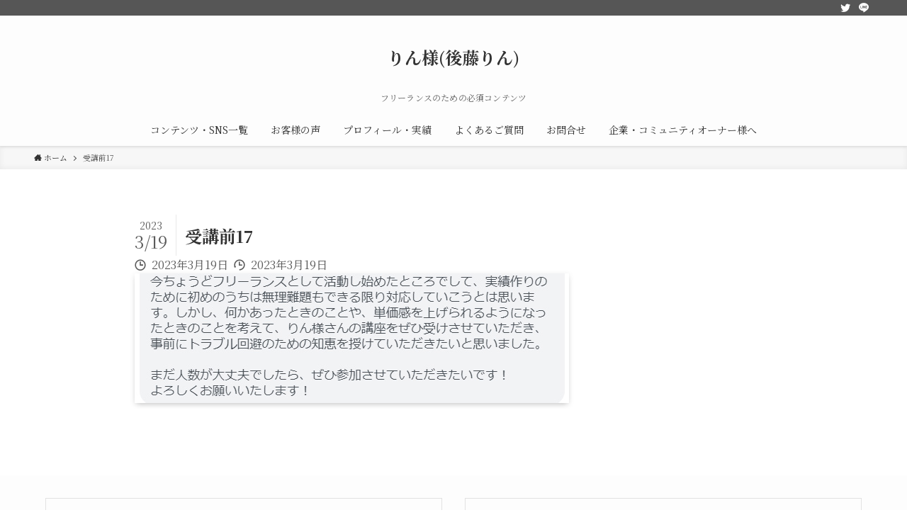

--- FILE ---
content_type: text/html; charset=UTF-8
request_url: https://rinsama.com/keiyakukouza500yen/%E5%8F%97%E8%AC%9B%E5%89%8D17/
body_size: 13883
content:
<!DOCTYPE html>
<html dir="ltr" lang="ja" prefix="og: https://ogp.me/ns#" data-loaded="false" data-scrolled="false" data-spmenu="closed">
<head>
<meta charset="utf-8">
<meta name="format-detection" content="telephone=no">
<meta http-equiv="X-UA-Compatible" content="IE=edge">
<meta name="viewport" content="width=device-width, viewport-fit=cover">
<title>受講前17 | りん様(後藤りん)</title>

		<!-- All in One SEO 4.9.3 - aioseo.com -->
	<meta name="robots" content="max-snippet:-1, max-image-preview:large, max-video-preview:-1" />
	<link rel="canonical" href="https://rinsama.com/keiyakukouza500yen/%e5%8f%97%e8%ac%9b%e5%89%8d17/" />
	<meta name="generator" content="All in One SEO (AIOSEO) 4.9.3" />
		<meta property="og:locale" content="ja_JP" />
		<meta property="og:site_name" content="＃りん様ブログ" />
		<meta property="og:type" content="article" />
		<meta property="og:title" content="受講前17 | りん様(後藤りん)" />
		<meta property="og:url" content="https://rinsama.com/keiyakukouza500yen/%e5%8f%97%e8%ac%9b%e5%89%8d17/" />
		<meta property="og:image" content="https://rinsama.com/wp-content/uploads/2020/09/fav-1.jpg" />
		<meta property="og:image:secure_url" content="https://rinsama.com/wp-content/uploads/2020/09/fav-1.jpg" />
		<meta property="og:image:width" content="500" />
		<meta property="og:image:height" content="500" />
		<meta property="article:published_time" content="2023-03-19T02:11:04+00:00" />
		<meta property="article:modified_time" content="2023-03-19T02:11:04+00:00" />
		<meta name="twitter:card" content="summary" />
		<meta name="twitter:title" content="受講前17 | りん様(後藤りん)" />
		<meta name="twitter:image" content="https://rinsama.com/wp-content/uploads/2020/09/fav-1.jpg" />
		<script type="application/ld+json" class="aioseo-schema">
			{"@context":"https:\/\/schema.org","@graph":[{"@type":"BreadcrumbList","@id":"https:\/\/rinsama.com\/keiyakukouza500yen\/%e5%8f%97%e8%ac%9b%e5%89%8d17\/#breadcrumblist","itemListElement":[{"@type":"ListItem","@id":"https:\/\/rinsama.com#listItem","position":1,"name":"\u30db\u30fc\u30e0","item":"https:\/\/rinsama.com","nextItem":{"@type":"ListItem","@id":"https:\/\/rinsama.com\/keiyakukouza500yen\/%e5%8f%97%e8%ac%9b%e5%89%8d17\/#listItem","name":"\u53d7\u8b1b\u524d17"}},{"@type":"ListItem","@id":"https:\/\/rinsama.com\/keiyakukouza500yen\/%e5%8f%97%e8%ac%9b%e5%89%8d17\/#listItem","position":2,"name":"\u53d7\u8b1b\u524d17","previousItem":{"@type":"ListItem","@id":"https:\/\/rinsama.com#listItem","name":"\u30db\u30fc\u30e0"}}]},{"@type":"ItemPage","@id":"https:\/\/rinsama.com\/keiyakukouza500yen\/%e5%8f%97%e8%ac%9b%e5%89%8d17\/#itempage","url":"https:\/\/rinsama.com\/keiyakukouza500yen\/%e5%8f%97%e8%ac%9b%e5%89%8d17\/","name":"\u53d7\u8b1b\u524d17 | \u308a\u3093\u69d8(\u5f8c\u85e4\u308a\u3093)","inLanguage":"ja","isPartOf":{"@id":"https:\/\/rinsama.com\/#website"},"breadcrumb":{"@id":"https:\/\/rinsama.com\/keiyakukouza500yen\/%e5%8f%97%e8%ac%9b%e5%89%8d17\/#breadcrumblist"},"author":{"@id":"https:\/\/rinsama.com\/author\/rinsamablog\/#author"},"creator":{"@id":"https:\/\/rinsama.com\/author\/rinsamablog\/#author"},"datePublished":"2023-03-19T11:11:04+09:00","dateModified":"2023-03-19T11:11:04+09:00"},{"@type":"Organization","@id":"https:\/\/rinsama.com\/#organization","name":"\u308a\u3093\u69d8(\u5f8c\u85e4\u308a\u3093)","description":"\u30d5\u30ea\u30fc\u30e9\u30f3\u30b9\u306e\u305f\u3081\u306e\u5fc5\u9808\u30b3\u30f3\u30c6\u30f3\u30c4","url":"https:\/\/rinsama.com\/"},{"@type":"Person","@id":"https:\/\/rinsama.com\/author\/rinsamablog\/#author","url":"https:\/\/rinsama.com\/author\/rinsamablog\/","name":"rinsamablog"},{"@type":"WebSite","@id":"https:\/\/rinsama.com\/#website","url":"https:\/\/rinsama.com\/","name":"\u308a\u3093\u69d8\u30d6\u30ed\u30b0","description":"\u30d5\u30ea\u30fc\u30e9\u30f3\u30b9\u306e\u305f\u3081\u306e\u5fc5\u9808\u30b3\u30f3\u30c6\u30f3\u30c4","inLanguage":"ja","publisher":{"@id":"https:\/\/rinsama.com\/#organization"}}]}
		</script>
		<!-- All in One SEO -->

<link rel='dns-prefetch' href='//www.googletagmanager.com' />
<link rel="alternate" type="application/rss+xml" title="りん様(後藤りん) &raquo; フィード" href="https://rinsama.com/feed/" />
<link rel="alternate" type="application/rss+xml" title="りん様(後藤りん) &raquo; コメントフィード" href="https://rinsama.com/comments/feed/" />
<link rel='stylesheet' id='wp-block-library-css'  href='https://rinsama.com/wp-includes/css/dist/block-library/style.min.css?ver=6.0.11' type='text/css' media='all' />
<link rel='stylesheet' id='swell-icons-css'  href='https://rinsama.com/wp-content/themes/swell/build/css/swell-icons.css?ver=2.6.8.3' type='text/css' media='all' />
<link rel='stylesheet' id='main_style-css'  href='https://rinsama.com/wp-content/themes/swell/build/css/main.css?ver=2.6.8.3' type='text/css' media='all' />
<link rel='stylesheet' id='swell_blocks-css'  href='https://rinsama.com/wp-content/themes/swell/build/css/blocks.css?ver=2.6.8.3' type='text/css' media='all' />
<style id='swell_custom-inline-css' type='text/css'>
:root{--swl-fz--content:4vw;--swl-font_family:"Noto Serif JP", "Hiragino Mincho ProN", serif;--swl-font_weight:400;--color_main:#565656;--color_text:#333;--color_link:#1176d4;--color_htag:#565656;--color_bg:#ffffff;--color_gradient1:#0a0a0a;--color_gradient2:#0a0a0a;--color_main_thin:rgba(108, 108, 108, 0.05 );--color_main_dark:rgba(65, 65, 65, 1 );--color_list_check:#565656;--color_list_num:#565656;--color_list_good:#cccccc;--color_list_triangle:#f4e03a;--color_list_bad:#cccccc;--color_faq_q:#d55656;--color_faq_a:#6599b7;--color_icon_good:#777777;--color_icon_good_bg:#f7f7f7;--color_icon_bad:#777777;--color_icon_bad_bg:#f7f7f7;--color_icon_info:#777777;--color_icon_info_bg:#f7f7f7;--color_icon_announce:#777777;--color_icon_announce_bg:#f7f7f7;--color_icon_pen:#777777;--color_icon_pen_bg:#f7f7f7;--color_icon_book:#777777;--color_icon_book_bg:#f7f7f7;--color_icon_point:#b2b2b2;--color_icon_check:#b2b2b2;--color_icon_batsu:#b2b2b2;--color_icon_hatena:#b2b2b2;--color_icon_caution:#b2b2b2;--color_icon_memo:#b2b2b2;--color_deep01:#565656;--color_deep02:#cccccc;--color_deep03:#63a84d;--color_deep04:#f09f4d;--color_pale01:#fff2f0;--color_pale02:#f3f8fd;--color_pale03:#f1f9ee;--color_pale04:#fdf9ee;--color_mark_blue:#a7e5dc;--color_mark_green:#ffbace;--color_mark_yellow:#ccf3ff;--color_mark_orange:#a8e0ff;--border01:solid 1px var(--color_main);--border02:double 4px var(--color_main);--border03:dashed 2px var(--color_border);--border04:solid 4px var(--color_gray);--card_posts_thumb_ratio:56.25%;--list_posts_thumb_ratio:61.8%;--big_posts_thumb_ratio:56.25%;--thumb_posts_thumb_ratio:61.8%;--color_header_bg:#fdfdfd;--color_header_text:#333333;--color_footer_bg:#fdfdfd;--color_footer_text:#333;--container_size:1200px;--article_size:900px;--logo_size_sp:70px;--logo_size_pc:70px;--logo_size_pcfix:0px;}.swl-cell-bg[data-icon="doubleCircle"]{--cell-icon-color:#ffc977}.swl-cell-bg[data-icon="circle"]{--cell-icon-color:#94e29c}.swl-cell-bg[data-icon="triangle"]{--cell-icon-color:#eeda2f}.swl-cell-bg[data-icon="close"]{--cell-icon-color:#ec9191}.swl-cell-bg[data-icon="hatena"]{--cell-icon-color:#93c9da}.swl-cell-bg[data-icon="check"]{--cell-icon-color:#94e29c}.swl-cell-bg[data-icon="line"]{--cell-icon-color:#9b9b9b}.cap_box[data-colset="col1"]{--capbox-color:#a8a8a8;--capbox-color--bg:#f9f9f9}.cap_box[data-colset="col2"]{--capbox-color:#5fb9f5;--capbox-color--bg:#edf5ff}.cap_box[data-colset="col3"]{--capbox-color:#2fcd90;--capbox-color--bg:#eafaf2}.red_{--the-btn-color:#cccccc;--the-btn-color2:#565656;--the-solid-shadow: rgba(153, 153, 153, 1 )}.blue_{--the-btn-color:#338df4;--the-btn-color2:#35eaff;--the-solid-shadow: rgba(38, 106, 183, 1 )}.green_{--the-btn-color:#62d847;--the-btn-color2:#7bf7bd;--the-solid-shadow: rgba(74, 162, 53, 1 )}.is-style-btn_normal,.is-style-btn_shiny{--the-btn-bg: linear-gradient(100deg,var(--the-btn-color) 0%,var(--the-btn-color2) 100%)}.is-style-btn_normal{--the-btn-radius:80px}.is-style-btn_solid{--the-btn-radius:0px}.is-style-btn_shiny{--the-btn-radius:80px}.is-style-btn_line{--the-btn-radius:0px}.post_content blockquote{padding:1.5em 2em 1.5em 3em}.post_content blockquote::before{content:"";display:block;width:5px;height:calc(100% - 3em);top:1.5em;left:1.5em;border-left:solid 1px rgba(180,180,180,.75);border-right:solid 1px rgba(180,180,180,.75);}.mark_blue{background:-webkit-linear-gradient(transparent 64%,var(--color_mark_blue) 0%);background:linear-gradient(transparent 64%,var(--color_mark_blue) 0%)}.mark_green{background:-webkit-linear-gradient(transparent 64%,var(--color_mark_green) 0%);background:linear-gradient(transparent 64%,var(--color_mark_green) 0%)}.mark_yellow{background:-webkit-linear-gradient(transparent 64%,var(--color_mark_yellow) 0%);background:linear-gradient(transparent 64%,var(--color_mark_yellow) 0%)}.mark_orange{background:-webkit-linear-gradient(transparent 64%,var(--color_mark_orange) 0%);background:linear-gradient(transparent 64%,var(--color_mark_orange) 0%)}[class*="is-style-icon_"]{color:#333;border-width:0}[class*="is-style-big_icon_"]{border-width:2px;border-style:solid}[data-col="gray"] .c-balloon__text{background:#f7f7f7;border-color:#ccc}[data-col="gray"] .c-balloon__before{border-right-color:#f7f7f7}[data-col="green"] .c-balloon__text{background:#d1f8c2;border-color:#9ddd93}[data-col="green"] .c-balloon__before{border-right-color:#d1f8c2}[data-col="blue"] .c-balloon__text{background:#e2f6ff;border-color:#93d2f0}[data-col="blue"] .c-balloon__before{border-right-color:#e2f6ff}[data-col="red"] .c-balloon__text{background:#ffebeb;border-color:#f48789}[data-col="red"] .c-balloon__before{border-right-color:#ffebeb}[data-col="yellow"] .c-balloon__text{background:#f9f7d2;border-color:#fbe593}[data-col="yellow"] .c-balloon__before{border-right-color:#f9f7d2}.-type-list2 .p-postList__body::after,.-type-big .p-postList__body::after{content: "READ MORE »";}.c-postThumb__cat{background-color:#565656;color:#fff;background-image: repeating-linear-gradient(-45deg,rgba(255,255,255,.1),rgba(255,255,255,.1) 6px,transparent 6px,transparent 12px)}.post_content h2{border-left:solid 8px var(--color_htag);padding:.75em 1em;background:rgba(86, 86, 86, 0.03 )}.post_content h2::before{position:absolute;display:block;pointer-events:none}.post_content h3{padding:0 .5em .5em}.post_content h3::before{content:"";width:100%;height:2px;background: repeating-linear-gradient(90deg, var(--color_htag) 0%, var(--color_htag) 29.3%, rgba(108, 108, 108, 0.2 ) 29.3%, rgba(108, 108, 108, 0.2 ) 100%)}.post_content h4{padding:0 0 0 16px;border-left:solid 2px var(--color_htag)}.l-header{box-shadow: 0 1px 4px rgba(0,0,0,.12)}.l-header__bar{color:#fff;background:#565656}.c-gnav a::after{background:var(--color_main);width:100%;height:2px;transform:scaleX(0)}.p-spHeadMenu .menu-item.-current{border-bottom-color:var(--color_main)}.c-gnav > li:hover > a::after,.c-gnav > .-current > a::after{transform: scaleX(1)}.c-gnav .sub-menu{color:#333;background:#fff}#pagetop{border-radius:50%}.c-widget__title.-spmenu{padding:.5em .75em;border-radius:var(--swl-radius--2, 0px);background:var(--color_main);color:#fff;}.c-widget__title.-footer{padding:.5em}.c-widget__title.-footer::before{content:"";bottom:0;left:0;width:40%;z-index:1;background:var(--color_main)}.c-widget__title.-footer::after{content:"";bottom:0;left:0;width:100%;background:var(--color_border)}.c-secTitle{border-left:solid 2px var(--color_main);padding:0em .75em}.p-spMenu{color:#333}.p-spMenu__inner::before{background:#fdfdfd;opacity:1}.p-spMenu__overlay{background:#000;opacity:0.6}[class*="page-numbers"]{color:#fff;background-color:#dedede}a{text-decoration: none}.l-topTitleArea.c-filterLayer::before{background-color:#000;opacity:0.2;content:""}.p-toc__list.is-style-index li::before{color:#aaaaaa}@media screen and (min-width: 960px){:root{}}@media screen and (max-width: 959px){:root{}.l-header__logo{margin-right:auto}.l-header__inner{-webkit-box-pack:end;-webkit-justify-content:flex-end;justify-content:flex-end}}@media screen and (min-width: 600px){:root{--swl-fz--content:16px;}}@media screen and (max-width: 599px){:root{}}@media (min-width: 1108px) {.alignwide{left:-100px;width:calc(100% + 200px);}}@media (max-width: 1108px) {.-sidebar-off .swell-block-fullWide__inner.l-container .alignwide{left:0px;width:100%;}}.is-style-btn_normal a,.is-style-btn_shiny a{box-shadow:var(--swl-btn_shadow)}.c-shareBtns__btn,.is-style-balloon>.c-tabList .c-tabList__button,.p-snsCta,[class*=page-numbers]{box-shadow:var(--swl-box_shadow)}.p-articleThumb__img,.p-articleThumb__youtube{box-shadow:var(--swl-img_shadow)}.p-pickupBanners__item .c-bannerLink,.p-postList__thumb{box-shadow:0 2px 8px rgba(0,0,0,.1),0 4px 4px -4px rgba(0,0,0,.1)}.p-postList.-w-ranking li:before{background-image:repeating-linear-gradient(-45deg,hsla(0,0%,100%,.1),hsla(0,0%,100%,.1) 6px,transparent 0,transparent 12px);box-shadow:1px 1px 4px rgba(0,0,0,.2)}.l-header__bar{position:relative;width:100%}.l-header__bar .c-catchphrase{color:inherit;font-size:12px;letter-spacing:var(--swl-letter_spacing,.2px);line-height:14px;margin-right:auto;overflow:hidden;padding:4px 0;white-space:nowrap;width:50%}.l-header__bar .c-iconList .c-iconList__link{margin:0;padding:4px 6px}.l-header__barInner{align-items:center;display:flex;justify-content:flex-end}@media (min-width:960px){.-parallel .l-header__inner{display:flex;flex-wrap:wrap;max-width:100%;padding-left:0;padding-right:0}.-parallel .l-header__logo{text-align:center;width:100%}.-parallel .l-header__logo .c-catchphrase{font-size:12px;line-height:1;margin-top:16px}.-parallel .l-header__gnav{width:100%}.-parallel .l-header__gnav .c-gnav{justify-content:center}.-parallel .l-header__gnav .c-gnav>li>a{padding:16px}.-parallel .c-headLogo.-txt,.-parallel .w-header{justify-content:center}.-parallel .w-header{margin-bottom:8px;margin-top:8px}.-parallel-bottom .l-header__inner{padding-top:8px}.-parallel-bottom .l-header__logo{order:1;padding:16px 0}.-parallel-bottom .w-header{order:2}.-parallel-bottom .l-header__gnav{order:3}.-parallel-top .l-header__inner{padding-bottom:8px}.-parallel-top .l-header__gnav{order:1}.-parallel-top .l-header__logo{order:2;padding:16px 0}.-parallel-top .w-header{order:3}.l-header.-parallel .w-header{width:100%}.l-fixHeader.-parallel .l-fixHeader__gnav{margin-left:auto}}.c-gnav .sub-menu a:before,.c-listMenu a:before{-webkit-font-smoothing:antialiased;-moz-osx-font-smoothing:grayscale;font-family:icomoon!important;font-style:normal;font-variant:normal;font-weight:400;line-height:1;text-transform:none}.c-submenuToggleBtn{display:none}.c-listMenu a{padding:.75em 1em .75em 1.5em;transition:padding .25s}.c-listMenu a:hover{padding-left:1.75em;padding-right:.75em}.c-gnav .sub-menu a:before,.c-listMenu a:before{color:inherit;content:"\e921";display:inline-block;left:2px;position:absolute;top:50%;-webkit-transform:translateY(-50%);transform:translateY(-50%);vertical-align:middle}.c-listMenu .children,.c-listMenu .sub-menu{margin:0}.c-listMenu .children a,.c-listMenu .sub-menu a{font-size:.9em;padding-left:2.5em}.c-listMenu .children a:before,.c-listMenu .sub-menu a:before{left:1em}.c-listMenu .children a:hover,.c-listMenu .sub-menu a:hover{padding-left:2.75em}.c-listMenu .children ul a,.c-listMenu .sub-menu ul a{padding-left:3.25em}.c-listMenu .children ul a:before,.c-listMenu .sub-menu ul a:before{left:1.75em}.c-listMenu .children ul a:hover,.c-listMenu .sub-menu ul a:hover{padding-left:3.5em}.c-gnav li:hover>.sub-menu{opacity:1;visibility:visible}.c-gnav .sub-menu:before{background:inherit;content:"";height:100%;left:0;position:absolute;top:0;width:100%;z-index:0}.c-gnav .sub-menu .sub-menu{left:100%;top:0;z-index:-1}.c-gnav .sub-menu a{padding-left:2em}.c-gnav .sub-menu a:before{left:.5em}.c-gnav .sub-menu a:hover .ttl{left:4px}:root{--color_content_bg:var(--color_bg);}.c-widget__title.-side{padding:.5em}.c-widget__title.-side::before{content:"";bottom:0;left:0;width:40%;z-index:1;background:var(--color_main)}.c-widget__title.-side::after{content:"";bottom:0;left:0;width:100%;background:var(--color_border)}.page.-index-off .w-beforeToc{display:none}@media screen and (min-width: 960px){:root{}}@media screen and (max-width: 959px){:root{}}@media screen and (min-width: 600px){:root{}}@media screen and (max-width: 599px){:root{}}.swell-block-fullWide__inner.l-container{--swl-fw_inner_pad:var(--swl-pad_container,0px)}@media (min-width:960px){.-sidebar-on .l-content .alignfull,.-sidebar-on .l-content .alignwide{left:-16px;width:calc(100% + 32px)}.swell-block-fullWide__inner.l-article{--swl-fw_inner_pad:var(--swl-pad_post_content,0px)}.-sidebar-on .swell-block-fullWide__inner .alignwide{left:0;width:100%}.-sidebar-on .swell-block-fullWide__inner .alignfull{left:calc(0px - var(--swl-fw_inner_pad, 0))!important;margin-left:0!important;margin-right:0!important;width:calc(100% + var(--swl-fw_inner_pad, 0)*2)!important}}.-index-off .p-toc,.swell-toc-placeholder:empty{display:none}.p-toc.-modal{height:100%;margin:0;overflow-y:auto;padding:0}#main_content .p-toc{border-radius:var(--swl-radius--2,0);margin:4em auto;max-width:800px}#sidebar .p-toc{margin-top:-.5em}.p-toc__ttl{display:block;font-size:1.2em;line-height:1;position:relative;text-align:center}.p-toc__ttl:before{content:"\e918";display:inline-block;font-family:icomoon;margin-right:.5em;padding-bottom:2px;vertical-align:middle}#index_modal .p-toc__ttl{margin-bottom:.5em}.p-toc__list li{line-height:1.6}.p-toc__list>li+li{margin-top:.5em}.p-toc__list li li{font-size:.9em}.p-toc__list ol,.p-toc__list ul{padding-left:.5em}.p-toc__list .mininote{display:none}.post_content .p-toc__list{padding-left:0}#sidebar .p-toc__list{margin-bottom:0}#sidebar .p-toc__list ol,#sidebar .p-toc__list ul{padding-left:0}.p-toc__link{color:inherit;font-size:inherit;text-decoration:none}.p-toc__link:hover{opacity:.8}.p-toc.-double{background:var(--color_gray);background:linear-gradient(-45deg,transparent 25%,var(--color_gray) 25%,var(--color_gray) 50%,transparent 50%,transparent 75%,var(--color_gray) 75%,var(--color_gray));background-clip:padding-box;background-size:4px 4px;border-bottom:4px double var(--color_border);border-top:4px double var(--color_border);padding:1.5em 1em 1em}.p-toc.-double .p-toc__ttl{margin-bottom:.75em}@media (min-width:960px){#main_content .p-toc{width:92%}}@media (min-width:600px){.p-toc.-double{padding:2em}}
</style>
<link rel='stylesheet' id='swell-parts/footer-css'  href='https://rinsama.com/wp-content/themes/swell/build/css/modules/parts/footer.css?ver=2.6.8.3' type='text/css' media='all' />
<link rel='stylesheet' id='swell-page/page-css'  href='https://rinsama.com/wp-content/themes/swell/build/css/modules/page/page.css?ver=2.6.8.3' type='text/css' media='all' />
<link rel='stylesheet' id='aioseo/css/src/vue/standalone/blocks/table-of-contents/global.scss-css'  href='https://rinsama.com/wp-content/plugins/all-in-one-seo-pack/dist/Lite/assets/css/table-of-contents/global.e90f6d47.css?ver=4.9.3' type='text/css' media='all' />
<style id='global-styles-inline-css' type='text/css'>
body{--wp--preset--color--black: #000;--wp--preset--color--cyan-bluish-gray: #abb8c3;--wp--preset--color--white: #fff;--wp--preset--color--pale-pink: #f78da7;--wp--preset--color--vivid-red: #cf2e2e;--wp--preset--color--luminous-vivid-orange: #ff6900;--wp--preset--color--luminous-vivid-amber: #fcb900;--wp--preset--color--light-green-cyan: #7bdcb5;--wp--preset--color--vivid-green-cyan: #00d084;--wp--preset--color--pale-cyan-blue: #8ed1fc;--wp--preset--color--vivid-cyan-blue: #0693e3;--wp--preset--color--vivid-purple: #9b51e0;--wp--preset--color--swl-main: var(--color_main);--wp--preset--color--swl-main-thin: var(--color_main_thin);--wp--preset--color--swl-gray: var(--color_gray);--wp--preset--color--swl-deep-01: var(--color_deep01);--wp--preset--color--swl-deep-02: var(--color_deep02);--wp--preset--color--swl-deep-03: var(--color_deep03);--wp--preset--color--swl-deep-04: var(--color_deep04);--wp--preset--color--swl-pale-01: var(--color_pale01);--wp--preset--color--swl-pale-02: var(--color_pale02);--wp--preset--color--swl-pale-03: var(--color_pale03);--wp--preset--color--swl-pale-04: var(--color_pale04);--wp--preset--gradient--vivid-cyan-blue-to-vivid-purple: linear-gradient(135deg,rgba(6,147,227,1) 0%,rgb(155,81,224) 100%);--wp--preset--gradient--light-green-cyan-to-vivid-green-cyan: linear-gradient(135deg,rgb(122,220,180) 0%,rgb(0,208,130) 100%);--wp--preset--gradient--luminous-vivid-amber-to-luminous-vivid-orange: linear-gradient(135deg,rgba(252,185,0,1) 0%,rgba(255,105,0,1) 100%);--wp--preset--gradient--luminous-vivid-orange-to-vivid-red: linear-gradient(135deg,rgba(255,105,0,1) 0%,rgb(207,46,46) 100%);--wp--preset--gradient--very-light-gray-to-cyan-bluish-gray: linear-gradient(135deg,rgb(238,238,238) 0%,rgb(169,184,195) 100%);--wp--preset--gradient--cool-to-warm-spectrum: linear-gradient(135deg,rgb(74,234,220) 0%,rgb(151,120,209) 20%,rgb(207,42,186) 40%,rgb(238,44,130) 60%,rgb(251,105,98) 80%,rgb(254,248,76) 100%);--wp--preset--gradient--blush-light-purple: linear-gradient(135deg,rgb(255,206,236) 0%,rgb(152,150,240) 100%);--wp--preset--gradient--blush-bordeaux: linear-gradient(135deg,rgb(254,205,165) 0%,rgb(254,45,45) 50%,rgb(107,0,62) 100%);--wp--preset--gradient--luminous-dusk: linear-gradient(135deg,rgb(255,203,112) 0%,rgb(199,81,192) 50%,rgb(65,88,208) 100%);--wp--preset--gradient--pale-ocean: linear-gradient(135deg,rgb(255,245,203) 0%,rgb(182,227,212) 50%,rgb(51,167,181) 100%);--wp--preset--gradient--electric-grass: linear-gradient(135deg,rgb(202,248,128) 0%,rgb(113,206,126) 100%);--wp--preset--gradient--midnight: linear-gradient(135deg,rgb(2,3,129) 0%,rgb(40,116,252) 100%);--wp--preset--duotone--dark-grayscale: url('#wp-duotone-dark-grayscale');--wp--preset--duotone--grayscale: url('#wp-duotone-grayscale');--wp--preset--duotone--purple-yellow: url('#wp-duotone-purple-yellow');--wp--preset--duotone--blue-red: url('#wp-duotone-blue-red');--wp--preset--duotone--midnight: url('#wp-duotone-midnight');--wp--preset--duotone--magenta-yellow: url('#wp-duotone-magenta-yellow');--wp--preset--duotone--purple-green: url('#wp-duotone-purple-green');--wp--preset--duotone--blue-orange: url('#wp-duotone-blue-orange');--wp--preset--font-size--small: 0.9em;--wp--preset--font-size--medium: 1.1em;--wp--preset--font-size--large: 1.25em;--wp--preset--font-size--x-large: 42px;--wp--preset--font-size--xs: 0.75em;--wp--preset--font-size--huge: 1.6em;}.has-black-color{color: var(--wp--preset--color--black) !important;}.has-cyan-bluish-gray-color{color: var(--wp--preset--color--cyan-bluish-gray) !important;}.has-white-color{color: var(--wp--preset--color--white) !important;}.has-pale-pink-color{color: var(--wp--preset--color--pale-pink) !important;}.has-vivid-red-color{color: var(--wp--preset--color--vivid-red) !important;}.has-luminous-vivid-orange-color{color: var(--wp--preset--color--luminous-vivid-orange) !important;}.has-luminous-vivid-amber-color{color: var(--wp--preset--color--luminous-vivid-amber) !important;}.has-light-green-cyan-color{color: var(--wp--preset--color--light-green-cyan) !important;}.has-vivid-green-cyan-color{color: var(--wp--preset--color--vivid-green-cyan) !important;}.has-pale-cyan-blue-color{color: var(--wp--preset--color--pale-cyan-blue) !important;}.has-vivid-cyan-blue-color{color: var(--wp--preset--color--vivid-cyan-blue) !important;}.has-vivid-purple-color{color: var(--wp--preset--color--vivid-purple) !important;}.has-black-background-color{background-color: var(--wp--preset--color--black) !important;}.has-cyan-bluish-gray-background-color{background-color: var(--wp--preset--color--cyan-bluish-gray) !important;}.has-white-background-color{background-color: var(--wp--preset--color--white) !important;}.has-pale-pink-background-color{background-color: var(--wp--preset--color--pale-pink) !important;}.has-vivid-red-background-color{background-color: var(--wp--preset--color--vivid-red) !important;}.has-luminous-vivid-orange-background-color{background-color: var(--wp--preset--color--luminous-vivid-orange) !important;}.has-luminous-vivid-amber-background-color{background-color: var(--wp--preset--color--luminous-vivid-amber) !important;}.has-light-green-cyan-background-color{background-color: var(--wp--preset--color--light-green-cyan) !important;}.has-vivid-green-cyan-background-color{background-color: var(--wp--preset--color--vivid-green-cyan) !important;}.has-pale-cyan-blue-background-color{background-color: var(--wp--preset--color--pale-cyan-blue) !important;}.has-vivid-cyan-blue-background-color{background-color: var(--wp--preset--color--vivid-cyan-blue) !important;}.has-vivid-purple-background-color{background-color: var(--wp--preset--color--vivid-purple) !important;}.has-black-border-color{border-color: var(--wp--preset--color--black) !important;}.has-cyan-bluish-gray-border-color{border-color: var(--wp--preset--color--cyan-bluish-gray) !important;}.has-white-border-color{border-color: var(--wp--preset--color--white) !important;}.has-pale-pink-border-color{border-color: var(--wp--preset--color--pale-pink) !important;}.has-vivid-red-border-color{border-color: var(--wp--preset--color--vivid-red) !important;}.has-luminous-vivid-orange-border-color{border-color: var(--wp--preset--color--luminous-vivid-orange) !important;}.has-luminous-vivid-amber-border-color{border-color: var(--wp--preset--color--luminous-vivid-amber) !important;}.has-light-green-cyan-border-color{border-color: var(--wp--preset--color--light-green-cyan) !important;}.has-vivid-green-cyan-border-color{border-color: var(--wp--preset--color--vivid-green-cyan) !important;}.has-pale-cyan-blue-border-color{border-color: var(--wp--preset--color--pale-cyan-blue) !important;}.has-vivid-cyan-blue-border-color{border-color: var(--wp--preset--color--vivid-cyan-blue) !important;}.has-vivid-purple-border-color{border-color: var(--wp--preset--color--vivid-purple) !important;}.has-vivid-cyan-blue-to-vivid-purple-gradient-background{background: var(--wp--preset--gradient--vivid-cyan-blue-to-vivid-purple) !important;}.has-light-green-cyan-to-vivid-green-cyan-gradient-background{background: var(--wp--preset--gradient--light-green-cyan-to-vivid-green-cyan) !important;}.has-luminous-vivid-amber-to-luminous-vivid-orange-gradient-background{background: var(--wp--preset--gradient--luminous-vivid-amber-to-luminous-vivid-orange) !important;}.has-luminous-vivid-orange-to-vivid-red-gradient-background{background: var(--wp--preset--gradient--luminous-vivid-orange-to-vivid-red) !important;}.has-very-light-gray-to-cyan-bluish-gray-gradient-background{background: var(--wp--preset--gradient--very-light-gray-to-cyan-bluish-gray) !important;}.has-cool-to-warm-spectrum-gradient-background{background: var(--wp--preset--gradient--cool-to-warm-spectrum) !important;}.has-blush-light-purple-gradient-background{background: var(--wp--preset--gradient--blush-light-purple) !important;}.has-blush-bordeaux-gradient-background{background: var(--wp--preset--gradient--blush-bordeaux) !important;}.has-luminous-dusk-gradient-background{background: var(--wp--preset--gradient--luminous-dusk) !important;}.has-pale-ocean-gradient-background{background: var(--wp--preset--gradient--pale-ocean) !important;}.has-electric-grass-gradient-background{background: var(--wp--preset--gradient--electric-grass) !important;}.has-midnight-gradient-background{background: var(--wp--preset--gradient--midnight) !important;}.has-small-font-size{font-size: var(--wp--preset--font-size--small) !important;}.has-medium-font-size{font-size: var(--wp--preset--font-size--medium) !important;}.has-large-font-size{font-size: var(--wp--preset--font-size--large) !important;}.has-x-large-font-size{font-size: var(--wp--preset--font-size--x-large) !important;}
</style>
<link rel='stylesheet' id='stripe-handler-ng-style-css'  href='https://rinsama.com/wp-content/plugins/stripe-payments/public/assets/css/public.css?ver=2.0.63' type='text/css' media='all' />
<link rel='stylesheet' id='snow-monkey-editor-css'  href='https://rinsama.com/wp-content/plugins/snow-monkey-editor/dist/css/app.css?ver=1654847789' type='text/css' media='all' />

<link href="https://fonts.googleapis.com/css?family=Noto+Serif+JP:400,700&#038;display=swap" rel="stylesheet">
<noscript><link href="https://rinsama.com/wp-content/themes/swell/build/css/noscript.css" rel="stylesheet"></noscript>
<link rel="https://api.w.org/" href="https://rinsama.com/wp-json/" /><link rel="alternate" type="application/json" href="https://rinsama.com/wp-json/wp/v2/media/14278" /><link rel='shortlink' href='https://rinsama.com/?p=14278' />
<meta name="generator" content="Site Kit by Google 1.170.0" /><style type="text/css">.broken_link, a.broken_link {
	text-decoration: line-through;
}</style><link rel="icon" href="https://rinsama.com/wp-content/uploads/2020/09/cropped-fav-1-32x32.jpg" sizes="32x32" />
<link rel="icon" href="https://rinsama.com/wp-content/uploads/2020/09/cropped-fav-1-192x192.jpg" sizes="192x192" />
<link rel="apple-touch-icon" href="https://rinsama.com/wp-content/uploads/2020/09/cropped-fav-1-180x180.jpg" />
<meta name="msapplication-TileImage" content="https://rinsama.com/wp-content/uploads/2020/09/cropped-fav-1-270x270.jpg" />
		<style type="text/css" id="wp-custom-css">
			
		</style>
		
<link rel="stylesheet" href="https://rinsama.com/wp-content/themes/swell/build/css/print.css" media="print" >
	
	
	
	
<!-- LINE Tag Base Code -->
<!-- Do Not Modify -->
<script>
(function(g,d,o){
  g._ltq=g._ltq||[];g._lt=g._lt||function(){g._ltq.push(arguments)};
  var h=location.protocol==='https:'?'https://d.line-scdn.net':'http://d.line-cdn.net';
  var s=d.createElement('script');s.async=1;
  s.src=o||h+'/n/line_tag/public/release/v1/lt.js';
  var t=d.getElementsByTagName('script')[0];t.parentNode.insertBefore(s,t);
    })(window, document);
_lt('init', {
  customerType: 'lap',
  tagId: '7d491774-5de0-4ae5-9a0c-9df58b6a3a39'
});
_lt('send', 'pv', ['7d491774-5de0-4ae5-9a0c-9df58b6a3a39']);
</script>
<noscript>
  <img height="1" width="1" style="display:none"
       src="https://tr.line.me/tag.gif?c_t=lap&t_id=7d491774-5de0-4ae5-9a0c-9df58b6a3a39&e=pv&noscript=1" />
</noscript>
<!-- End LINE Tag Base Code -->

	
	
	
	<script>
_lt('send', 'cv', {
  type: 'Conversion'
},['7d491774-5de0-4ae5-9a0c-9df58b6a3a39']);
</script>

	
	
	
	<script async src="https://pagead2.googlesyndication.com/pagead/js/adsbygoogle.js?client=ca-pub-3042634415085285"
     crossorigin="anonymous"></script>
	
	
	
	
<!-- Google tag (gtag.js) -->
<script async src="https://www.googletagmanager.com/gtag/js?id=G-3XP91FMJEM"></script>
<script>
  window.dataLayer = window.dataLayer || [];
  function gtag(){dataLayer.push(arguments);}
  gtag('js', new Date());

  gtag('config', 'G-3XP91FMJEM');
</script>
	
	
	
	
	<!-- LINE Tag Base Code -->
<!-- Do Not Modify -->
<script>
(function(g,d,o){
  g._ltq=g._ltq||[];g._lt=g._lt||function(){g._ltq.push(arguments)};
  var h=location.protocol==='https:'?'https://d.line-scdn.net':'http://d.line-cdn.net';
  var s=d.createElement('script');s.async=1;
  s.src=o||h+'/n/line_tag/public/release/v1/lt.js';
  var t=d.getElementsByTagName('script')[0];t.parentNode.insertBefore(s,t);
    })(window, document);
_lt('init', {
  customerType: 'lap',
  tagId: 'c264adf4-3a2e-4ddf-adf2-17a7f482400b'
});
_lt('send', 'pv', ['c264adf4-3a2e-4ddf-adf2-17a7f482400b']);
</script>
<noscript>
  <img height="1" width="1" style="display:none"
       src="https://tr.line.me/tag.gif?c_t=lap&t_id=c264adf4-3a2e-4ddf-adf2-17a7f482400b&e=pv&noscript=1" />
</noscript>
<!-- End LINE Tag Base Code -->
<script>
_lt('send', 'cv', {
  type: 'Conversion'
},['c264adf4-3a2e-4ddf-adf2-17a7f482400b']);
</script>

	
	
	
	
</head>
<body>
<svg xmlns="http://www.w3.org/2000/svg" viewBox="0 0 0 0" width="0" height="0" focusable="false" role="none" style="visibility: hidden; position: absolute; left: -9999px; overflow: hidden;" ><defs><filter id="wp-duotone-dark-grayscale"><feColorMatrix color-interpolation-filters="sRGB" type="matrix" values=" .299 .587 .114 0 0 .299 .587 .114 0 0 .299 .587 .114 0 0 .299 .587 .114 0 0 " /><feComponentTransfer color-interpolation-filters="sRGB" ><feFuncR type="table" tableValues="0 0.49803921568627" /><feFuncG type="table" tableValues="0 0.49803921568627" /><feFuncB type="table" tableValues="0 0.49803921568627" /><feFuncA type="table" tableValues="1 1" /></feComponentTransfer><feComposite in2="SourceGraphic" operator="in" /></filter></defs></svg><svg xmlns="http://www.w3.org/2000/svg" viewBox="0 0 0 0" width="0" height="0" focusable="false" role="none" style="visibility: hidden; position: absolute; left: -9999px; overflow: hidden;" ><defs><filter id="wp-duotone-grayscale"><feColorMatrix color-interpolation-filters="sRGB" type="matrix" values=" .299 .587 .114 0 0 .299 .587 .114 0 0 .299 .587 .114 0 0 .299 .587 .114 0 0 " /><feComponentTransfer color-interpolation-filters="sRGB" ><feFuncR type="table" tableValues="0 1" /><feFuncG type="table" tableValues="0 1" /><feFuncB type="table" tableValues="0 1" /><feFuncA type="table" tableValues="1 1" /></feComponentTransfer><feComposite in2="SourceGraphic" operator="in" /></filter></defs></svg><svg xmlns="http://www.w3.org/2000/svg" viewBox="0 0 0 0" width="0" height="0" focusable="false" role="none" style="visibility: hidden; position: absolute; left: -9999px; overflow: hidden;" ><defs><filter id="wp-duotone-purple-yellow"><feColorMatrix color-interpolation-filters="sRGB" type="matrix" values=" .299 .587 .114 0 0 .299 .587 .114 0 0 .299 .587 .114 0 0 .299 .587 .114 0 0 " /><feComponentTransfer color-interpolation-filters="sRGB" ><feFuncR type="table" tableValues="0.54901960784314 0.98823529411765" /><feFuncG type="table" tableValues="0 1" /><feFuncB type="table" tableValues="0.71764705882353 0.25490196078431" /><feFuncA type="table" tableValues="1 1" /></feComponentTransfer><feComposite in2="SourceGraphic" operator="in" /></filter></defs></svg><svg xmlns="http://www.w3.org/2000/svg" viewBox="0 0 0 0" width="0" height="0" focusable="false" role="none" style="visibility: hidden; position: absolute; left: -9999px; overflow: hidden;" ><defs><filter id="wp-duotone-blue-red"><feColorMatrix color-interpolation-filters="sRGB" type="matrix" values=" .299 .587 .114 0 0 .299 .587 .114 0 0 .299 .587 .114 0 0 .299 .587 .114 0 0 " /><feComponentTransfer color-interpolation-filters="sRGB" ><feFuncR type="table" tableValues="0 1" /><feFuncG type="table" tableValues="0 0.27843137254902" /><feFuncB type="table" tableValues="0.5921568627451 0.27843137254902" /><feFuncA type="table" tableValues="1 1" /></feComponentTransfer><feComposite in2="SourceGraphic" operator="in" /></filter></defs></svg><svg xmlns="http://www.w3.org/2000/svg" viewBox="0 0 0 0" width="0" height="0" focusable="false" role="none" style="visibility: hidden; position: absolute; left: -9999px; overflow: hidden;" ><defs><filter id="wp-duotone-midnight"><feColorMatrix color-interpolation-filters="sRGB" type="matrix" values=" .299 .587 .114 0 0 .299 .587 .114 0 0 .299 .587 .114 0 0 .299 .587 .114 0 0 " /><feComponentTransfer color-interpolation-filters="sRGB" ><feFuncR type="table" tableValues="0 0" /><feFuncG type="table" tableValues="0 0.64705882352941" /><feFuncB type="table" tableValues="0 1" /><feFuncA type="table" tableValues="1 1" /></feComponentTransfer><feComposite in2="SourceGraphic" operator="in" /></filter></defs></svg><svg xmlns="http://www.w3.org/2000/svg" viewBox="0 0 0 0" width="0" height="0" focusable="false" role="none" style="visibility: hidden; position: absolute; left: -9999px; overflow: hidden;" ><defs><filter id="wp-duotone-magenta-yellow"><feColorMatrix color-interpolation-filters="sRGB" type="matrix" values=" .299 .587 .114 0 0 .299 .587 .114 0 0 .299 .587 .114 0 0 .299 .587 .114 0 0 " /><feComponentTransfer color-interpolation-filters="sRGB" ><feFuncR type="table" tableValues="0.78039215686275 1" /><feFuncG type="table" tableValues="0 0.94901960784314" /><feFuncB type="table" tableValues="0.35294117647059 0.47058823529412" /><feFuncA type="table" tableValues="1 1" /></feComponentTransfer><feComposite in2="SourceGraphic" operator="in" /></filter></defs></svg><svg xmlns="http://www.w3.org/2000/svg" viewBox="0 0 0 0" width="0" height="0" focusable="false" role="none" style="visibility: hidden; position: absolute; left: -9999px; overflow: hidden;" ><defs><filter id="wp-duotone-purple-green"><feColorMatrix color-interpolation-filters="sRGB" type="matrix" values=" .299 .587 .114 0 0 .299 .587 .114 0 0 .299 .587 .114 0 0 .299 .587 .114 0 0 " /><feComponentTransfer color-interpolation-filters="sRGB" ><feFuncR type="table" tableValues="0.65098039215686 0.40392156862745" /><feFuncG type="table" tableValues="0 1" /><feFuncB type="table" tableValues="0.44705882352941 0.4" /><feFuncA type="table" tableValues="1 1" /></feComponentTransfer><feComposite in2="SourceGraphic" operator="in" /></filter></defs></svg><svg xmlns="http://www.w3.org/2000/svg" viewBox="0 0 0 0" width="0" height="0" focusable="false" role="none" style="visibility: hidden; position: absolute; left: -9999px; overflow: hidden;" ><defs><filter id="wp-duotone-blue-orange"><feColorMatrix color-interpolation-filters="sRGB" type="matrix" values=" .299 .587 .114 0 0 .299 .587 .114 0 0 .299 .587 .114 0 0 .299 .587 .114 0 0 " /><feComponentTransfer color-interpolation-filters="sRGB" ><feFuncR type="table" tableValues="0.098039215686275 1" /><feFuncG type="table" tableValues="0 0.66274509803922" /><feFuncB type="table" tableValues="0.84705882352941 0.41960784313725" /><feFuncA type="table" tableValues="1 1" /></feComponentTransfer><feComposite in2="SourceGraphic" operator="in" /></filter></defs></svg><div id="body_wrap" class="attachment attachment-template-default attachmentid-14278 attachment-jpeg -body-solid -sidebar-off -frame-off id_14278" >
<div id="sp_menu" class="p-spMenu -right">
	<div class="p-spMenu__inner">
		<div class="p-spMenu__closeBtn">
			<button class="c-iconBtn -menuBtn c-plainBtn" data-onclick="toggleMenu" aria-label="メニューを閉じる">
				<i class="c-iconBtn__icon icon-close-thin"></i>
			</button>
		</div>
		<div class="p-spMenu__body">
			<div class="c-widget__title -spmenu">
							</div>
			<div class="p-spMenu__nav">
				<ul class="c-spnav c-listMenu"><li class="menu-item menu-item-type-post_type menu-item-object-page menu-item-has-children menu-item-4906"><a href="https://rinsama.com/all/">コンテンツ・SNS一覧</a>
<ul class="sub-menu">
	<li class="menu-item menu-item-type-post_type menu-item-object-post menu-item-4911"><a href="https://rinsama.com/note1/">フリーランスのための契約書</a></li>
	<li class="menu-item menu-item-type-post_type menu-item-object-post menu-item-4909"><a href="https://rinsama.com/note4/">営業しない集客</a></li>
	<li class="menu-item menu-item-type-post_type menu-item-object-post menu-item-6581"><a href="https://rinsama.com/note5/">無断転載に負けるな</a></li>
	<li class="menu-item menu-item-type-post_type menu-item-object-post menu-item-4910"><a href="https://rinsama.com/note2/">陰キャのTwitterマネタイズ・運用法</a></li>
</ul>
</li>
<li class="menu-item menu-item-type-post_type menu-item-object-post menu-item-4908"><a href="https://rinsama.com/review/">お客様の声</a></li>
<li class="menu-item menu-item-type-post_type menu-item-object-page menu-item-5080"><a href="https://rinsama.com/profile/">プロフィール・実績</a></li>
<li class="menu-item menu-item-type-post_type menu-item-object-page menu-item-8096"><a href="https://rinsama.com/faq/">よくあるご質問</a></li>
<li class="menu-item menu-item-type-post_type menu-item-object-page menu-item-4905"><a href="https://rinsama.com/contact/">お問合せ</a></li>
<li class="menu-item menu-item-type-post_type menu-item-object-page menu-item-11048"><a href="https://rinsama.com/contact2/">企業・コミュニティオーナー様へ</a></li>
</ul>			</div>
					</div>
	</div>
	<div class="p-spMenu__overlay c-overlay" data-onclick="toggleMenu"></div>
</div>
<header id="header" class="l-header -parallel -parallel-bottom" data-spfix="0">
	<div class="l-header__bar pc_">
	<div class="l-header__barInner l-container">
		<ul class="c-iconList">
						<li class="c-iconList__item -twitter">
						<a href="https://twitter.com/rindesign_2017" target="_blank" rel="noopener" class="c-iconList__link u-fz-14 hov-flash" aria-label="twitter">
							<i class="c-iconList__icon icon-twitter" role="presentation"></i>
						</a>
					</li>
									<li class="c-iconList__item -line">
						<a href="https://lin.ee/8lZrUtm" target="_blank" rel="noopener" class="c-iconList__link u-fz-14 hov-flash" aria-label="line">
							<i class="c-iconList__icon icon-line" role="presentation"></i>
						</a>
					</li>
				</ul>
	</div>
</div>
	<div class="l-header__inner l-container">
		<div class="l-header__logo">
			<div class="c-headLogo -txt"><a href="https://rinsama.com/" title="りん様(後藤りん)" class="c-headLogo__link" rel="home">りん様(後藤りん)</a></div>							<div class="c-catchphrase u-thin">フリーランスのための必須コンテンツ</div>
					</div>
		<nav id="gnav" class="l-header__gnav c-gnavWrap">
					<ul class="c-gnav">
			<li class="menu-item menu-item-type-post_type menu-item-object-page menu-item-has-children menu-item-4906"><a href="https://rinsama.com/all/"><span class="ttl">コンテンツ・SNS一覧</span></a>
<ul class="sub-menu">
	<li class="menu-item menu-item-type-post_type menu-item-object-post menu-item-4911"><a href="https://rinsama.com/note1/"><span class="ttl">フリーランスのための契約書</span></a></li>
	<li class="menu-item menu-item-type-post_type menu-item-object-post menu-item-4909"><a href="https://rinsama.com/note4/"><span class="ttl">営業しない集客</span></a></li>
	<li class="menu-item menu-item-type-post_type menu-item-object-post menu-item-6581"><a href="https://rinsama.com/note5/"><span class="ttl">無断転載に負けるな</span></a></li>
	<li class="menu-item menu-item-type-post_type menu-item-object-post menu-item-4910"><a href="https://rinsama.com/note2/"><span class="ttl">陰キャのTwitterマネタイズ・運用法</span></a></li>
</ul>
</li>
<li class="menu-item menu-item-type-post_type menu-item-object-post menu-item-4908"><a href="https://rinsama.com/review/"><span class="ttl">お客様の声</span></a></li>
<li class="menu-item menu-item-type-post_type menu-item-object-page menu-item-5080"><a href="https://rinsama.com/profile/"><span class="ttl">プロフィール・実績</span></a></li>
<li class="menu-item menu-item-type-post_type menu-item-object-page menu-item-8096"><a href="https://rinsama.com/faq/"><span class="ttl">よくあるご質問</span></a></li>
<li class="menu-item menu-item-type-post_type menu-item-object-page menu-item-4905"><a href="https://rinsama.com/contact/"><span class="ttl">お問合せ</span></a></li>
<li class="menu-item menu-item-type-post_type menu-item-object-page menu-item-11048"><a href="https://rinsama.com/contact2/"><span class="ttl">企業・コミュニティオーナー様へ</span></a></li>
					</ul>
			</nav>
		<div class="l-header__customBtn sp_">
	</div>
<div class="l-header__menuBtn sp_">
	<button class="c-iconBtn -menuBtn c-plainBtn" data-onclick="toggleMenu" aria-label="メニューボタン">
		<i class="c-iconBtn__icon icon-menu-thin"></i>
			</button>
</div>
	</div>
	</header>
<div id="breadcrumb" class="p-breadcrumb -bg-on"><ol class="p-breadcrumb__list l-container"><li class="p-breadcrumb__item"><a href="https://rinsama.com/" class="p-breadcrumb__text"><span class="icon-home"> ホーム</span></a></li><li class="p-breadcrumb__item"><span class="p-breadcrumb__text">受講前17</span></li></ol></div><div id="content" class="l-content l-container" data-postid="14278">
<main id="main_content" class="l-mainContent l-article">
	<div class="l-mainContent__inner">
		<div class="p-articleHead c-postTitle">
	<h1 class="c-postTitle__ttl">受講前17</h1>
	<time class="c-postTitle__date u-thin" datetime="2023-03-19">
		<span class="__y">2023</span>
		<span class="__md">3/19</span>
	</time>
</div>
<div class="p-articleMetas -top">
	<div class="p-articleMetas__times c-postTimes u-thin">
			<span class="c-postTimes__posted icon-posted" aria-label="公開日">
			2023年3月19日		</span>
				<time class="c-postTimes__modified icon-modified" datetime="2023-03-19" aria-label="更新日">
			2023年3月19日		</time>
	</div>
</div>

					<figure class="p-articleThumb">
				<img src="https://rinsama.com/wp-content/uploads/2023/03/e000b812bb3843b94bea14aba12f6f4a.jpg" alt="受講前17" class="p-articleThumb__img">
				<figcaption class="p-articleThumb__figcaption"></figcaption>
			</figure>
		
		<div class="post_content">
					</div>
	</div>
</main>
</div>
<footer id="footer" class="l-footer">
	<div class="l-footer__inner">
	<div class="l-footer__widgetArea">
	<div class="l-container w-footer -col2">
		<div class="w-footer__box"><div id="swell_prof_widget-6" class="c-widget widget_swell_prof_widget"><div class="p-profileBox">
				<figure class="p-profileBox__icon">
			<img width="120" height="120"  src="[data-uri]" alt="" class="p-profileBox__iconImg lazyload" sizes="(max-width: 120px) 100vw, 120px" data-src="https://rinsama.com/wp-content/uploads/2021/09/EXQCGDqUcAUw9h3-300x295.jpg" data-srcset="https://rinsama.com/wp-content/uploads/2021/09/EXQCGDqUcAUw9h3-300x295.jpg 300w, https://rinsama.com/wp-content/uploads/2021/09/EXQCGDqUcAUw9h3.jpg 711w" data-aspectratio="120/120" ><noscript><img src="https://rinsama.com/wp-content/uploads/2021/09/EXQCGDqUcAUw9h3-300x295.jpg" class="p-profileBox__iconImg" alt=""></noscript>		</figure>
		<div class="p-profileBox__name u-fz-m">
		後藤 りん	</div>
				<div class="p-profileBox__text">
			コンテンツ販売ページです。							<div class="p-profileBox__btn is-style-btn_normal">
					<a href="https://note.com/rin_2017/n/n6c2de83709d3" style="background:#666" class="p-profileBox__btnLink">
						PROFILE					</a>
				</div>
					</div>
		<ul class="c-iconList p-profileBox__iconList">
						<li class="c-iconList__item -twitter">
						<a href="https://twitter.com/rindesign_2017" target="_blank" rel="noopener" class="c-iconList__link u-fz-16 hov-flash" aria-label="twitter">
							<i class="c-iconList__icon icon-twitter" role="presentation"></i>
						</a>
					</li>
									<li class="c-iconList__item -line">
						<a href="https://lin.ee/8lZrUtm" target="_blank" rel="noopener" class="c-iconList__link u-fz-16 hov-flash" aria-label="line">
							<i class="c-iconList__icon icon-line" role="presentation"></i>
						</a>
					</li>
				</ul>
</div>
</div></div><div class="w-footer__box"><div id="swell_prof_widget-8" class="c-widget widget_swell_prof_widget"><div class="p-profileBox">
				<figure class="p-profileBox__icon">
			<img width="120" height="120"  src="[data-uri]" alt="" class="p-profileBox__iconImg lazyload" sizes="(max-width: 120px) 100vw, 120px" data-src="https://rinsama.com/wp-content/uploads/2021/09/note_logo-2.png" data-srcset="https://rinsama.com/wp-content/uploads/2021/09/note_logo-2.png 193w, https://rinsama.com/wp-content/uploads/2021/09/note_logo-2-150x150.png 150w" data-aspectratio="120/120" ><noscript><img src="https://rinsama.com/wp-content/uploads/2021/09/note_logo-2.png" class="p-profileBox__iconImg" alt=""></noscript>		</figure>
		<div class="p-profileBox__name u-fz-m">
			</div>
				<div class="p-profileBox__text">
			noteからも購入できます。							<div class="p-profileBox__btn is-style-btn_normal">
					<a href="https://note.com/rin_2017" style="background:#666" class="p-profileBox__btnLink">
						NOTE					</a>
				</div>
					</div>
		</div>
</div></div>	</div>
</div>
		<div class="l-footer__foot">
			<div class="l-container">
			<ul class="l-footer__nav"><li class="menu-item menu-item-type-post_type menu-item-object-page menu-item-4921"><a href="https://rinsama.com/lew/">特定商取引法に基づく表記/プライバシーポリシー</a></li>
<li class="menu-item menu-item-type-post_type menu-item-object-page menu-item-4922"><a href="https://rinsama.com/all/">コンテンツ・SNS一覧</a></li>
</ul>			<p class="copyright">
				<span lang="en">&copy;</span>
				りん様(後藤りん)			</p>
					</div>
	</div>
</div>
</footer>
<div class="p-fixBtnWrap">
	
			<button id="pagetop" class="c-fixBtn c-plainBtn hov-bg-main" data-onclick="pageTop" aria-label="ページトップボタン" data-has-text="">
			<i class="c-fixBtn__icon icon-chevron-small-up" role="presentation"></i>
					</button>
	</div>

<div id="search_modal" class="c-modal p-searchModal">
	<div class="c-overlay" data-onclick="toggleSearch"></div>
	<div class="p-searchModal__inner">
		<form role="search" method="get" class="c-searchForm" action="https://rinsama.com/" role="search">
	<input type="text" value="" name="s" class="c-searchForm__s s" placeholder="検索" aria-label="検索ワード">
	<button type="submit" class="c-searchForm__submit icon-search hov-opacity u-bg-main" value="search" aria-label="検索を実行する"></button>
</form>
		<button class="c-modal__close c-plainBtn" data-onclick="toggleSearch">
			<i class="icon-batsu"></i> 閉じる		</button>
	</div>
</div>
<div id="index_modal" class="c-modal p-indexModal">
	<div class="c-overlay" data-onclick="toggleIndex"></div>
	<div class="p-indexModal__inner">
		<div class="p-toc post_content -modal"><span class="p-toc__ttl">目次</span></div>
		<button class="c-modal__close c-plainBtn" data-onclick="toggleIndex">
			<i class="icon-batsu"></i> 閉じる		</button>
	</div>
</div>
</div><!--/ #all_wrapp-->
<div class="l-scrollObserver" aria-hidden="true"></div><script type='text/javascript' id='swell_script-js-extra'>
/* <![CDATA[ */
var swellVars = {"siteUrl":"https:\/\/rinsama.com\/","restUrl":"https:\/\/rinsama.com\/wp-json\/wp\/v2\/","ajaxUrl":"https:\/\/rinsama.com\/wp-admin\/admin-ajax.php","ajaxNonce":"283885e771","isLoggedIn":"","useAjaxAfterPost":"","useAjaxFooter":"","usePvCount":"1","isFixHeadSP":"","tocListTag":"ul","tocTarget":"h3","tocMinnum":"2"};
/* ]]> */
</script>
<script type='text/javascript' src='https://rinsama.com/wp-content/themes/swell/build/js/main.min.js?ver=2.6.8.3' id='swell_script-js'></script>
<script type='text/javascript' src='https://rinsama.com/wp-includes/js/jquery/jquery.min.js?ver=3.6.0' id='jquery-core-js'></script>
<script type='text/javascript' id='stripe-handler-ng-js-extra'>
/* <![CDATA[ */
var wpASPNG = {"iframeUrl":"https:\/\/rinsama.com\/asp-payment-box\/","ppSlug":"asp-payment-box","prefetch":"0","ckey":"c3abd2ecada36411002ca332bb4110e0","aspDevMode":"1"};
/* ]]> */
</script>
<script type='text/javascript' src='https://rinsama.com/wp-content/plugins/stripe-payments/public/assets/js/stripe-handler-ng.js?ver=2.0.63' id='stripe-handler-ng-js'></script>
<script type='text/javascript' src='https://rinsama.com/wp-content/plugins/snow-monkey-editor/dist/js/app.js?ver=1654847789' id='snow-monkey-editor-js'></script>
<script type='text/javascript' id='marker_animation-marker_animation-js-extra'>
/* <![CDATA[ */
var markerAnimation = {"version":"4.1.2","selector":".marker-animation","prefix":"ma_","settings":[{"id":9407,"options":{"color":"#ffe0ff","thickness":".6em","duration":"0","delay":"0","function":"ease","font_weight":"bold","stripe":false,"repeat":false,"rtl":false,"padding_bottom":".8em","is_valid_button_block_editor":1,"selector":".marker-animation-9407","class":"marker-animation-9407"},"title":"\u5951\u7d04\u66f8note-LP"},{"id":12766,"options":{"color":"#f9e3c2","thickness":".6em","duration":"0","delay":"0","function":"ease","font_weight":"bold","stripe":false,"repeat":false,"rtl":false,"padding_bottom":".8em","is_valid_button_block_editor":1,"selector":".marker-animation-12766","class":"marker-animation-12766"},"title":"\u304a\u5ba2\u69d8\u5bfe\u5fdc\u8b1b\u5ea7"},{"id":13152,"options":{"color":"#ffffd3","thickness":".6em","duration":"0","delay":"0","function":"ease","font_weight":"bold","stripe":false,"repeat":false,"rtl":false,"padding_bottom":".8em","is_valid_button_block_editor":1,"selector":".marker-animation-13152","class":"marker-animation-13152"},"title":"\u304a\u5ba2\u69d8\u5bfe\u5fdc\u8b1b\u5ea72"},{"id":13634,"options":{"color":"#a1b0d3","thickness":".6em","duration":"0","delay":"0","function":"ease","font_weight":"bold","stripe":false,"repeat":false,"rtl":false,"padding_bottom":".8em","is_valid_button_block_editor":1,"selector":".marker-animation-13634","class":"marker-animation-13634"},"title":"\u55b6\u696d\u3057\u306a\u3044\u96c6\u5ba2"},{"id":8931,"options":{"color":"#d1d1d1","thickness":".6em","duration":"0","delay":"0","function":"ease","font_weight":"bold","stripe":false,"repeat":false,"rtl":false,"padding_bottom":".8em","is_valid_button_block_editor":1,"selector":".marker-animation-8931","class":"marker-animation-8931"},"title":"\u30b0\u30ec\u30fc"},{"id":8932,"options":{"color":"#cc9292","thickness":".6em","duration":"0","delay":"0","function":"ease","font_weight":"bold","stripe":false,"repeat":false,"rtl":false,"padding_bottom":".8em","is_valid_button_block_editor":1,"selector":".marker-animation-8932","class":"marker-animation-8932"},"title":"\u8d64-\u8133\u5185\u5831\u544a\u66f8"},{"id":8933,"options":{"color":"#6cf","thickness":".6em","duration":"0","delay":"0","function":"ease","font_weight":"bold","stripe":false,"repeat":false,"rtl":false,"padding_bottom":".8em","is_valid_button_block_editor":1,"selector":".marker-animation-8933","class":"marker-animation-8933"},"title":"\u9752"},{"id":8934,"options":{"color":"#ffbb5b","thickness":".6em","duration":"0","delay":"0","function":"ease","font_weight":"bold","stripe":true,"repeat":false,"rtl":false,"padding_bottom":".8em","is_valid_button_block_editor":1,"selector":".marker-animation-8934","class":"marker-animation-8934"},"title":"\u30b9\u30c8\u30e9\u30a4\u30d7"}],"default":{"color":"#ffff66","thickness":".6em","duration":"0","delay":"0","function":"ease","font_weight":"bold","stripe":false,"repeat":false,"rtl":false,"padding_bottom":".8em"}};
/* ]]> */
</script>
<script type='text/javascript' src='https://rinsama.com/wp-content/plugins/marker-animation/assets/js/marker-animation.min.js?ver=4.1.2' id='marker_animation-marker_animation-js'></script>
<script type='text/javascript' src='https://rinsama.com/wp-content/themes/swell/assets/js/plugins/lazysizes.min.js?ver=2.6.8.3' id='swell_lazysizes-js'></script>

<!-- JSON-LD @SWELL -->
<script type="application/ld+json">{"@context": "https://schema.org","@graph": [{"@type":"Organization","@id":"https:\/\/rinsama.com\/#organization","name":"りん様(後藤りん)","url":"https:\/\/rinsama.com\/"},{"@type":"WebSite","@id":"https:\/\/rinsama.com\/#website","url":"https:\/\/rinsama.com\/","name":"りん様(後藤りん)","description":"フリーランスのための必須コンテンツ","potentialAction":{"@type":"SearchAction","target":"https:\/\/rinsama.com\/?s={s}","query-input":"name=s required"}},{"@type":"WebPage","@id":"https:\/\/rinsama.com\/keiyakukouza500yen\/%e5%8f%97%e8%ac%9b%e5%89%8d17\/","url":"https:\/\/rinsama.com\/keiyakukouza500yen\/%e5%8f%97%e8%ac%9b%e5%89%8d17\/","name":"受講前17","isPartOf":{"@id":"https:\/\/rinsama.com\/#website"}},{"@type":"Article","mainEntityOfPage":{"@type":"WebPage","@id":"https:\/\/rinsama.com\/keiyakukouza500yen\/%e5%8f%97%e8%ac%9b%e5%89%8d17\/"},"headline":"受講前17","image":{"@type":"ImageObject","url":"https:\/\/rinsama.com\/wp-content\/themes\/swell\/assets\/img\/no_img.png"},"datePublished":"2023-03-19T11:11:04+0900","dateModified":"2023-03-19T11:11:04+0900","author":{"@type":"Person","@id":"https:\/\/rinsama.com\/keiyakukouza500yen\/%e5%8f%97%e8%ac%9b%e5%89%8d17\/#author","name":"rinsamablog","url":"https:\/\/rinsama.com\/"},"publisher":{"@id":"https:\/\/rinsama.com\/#organization"}}]}</script>
<!-- / JSON-LD @SWELL -->
</body></html>


--- FILE ---
content_type: text/html; charset=utf-8
request_url: https://www.google.com/recaptcha/api2/aframe
body_size: 267
content:
<!DOCTYPE HTML><html><head><meta http-equiv="content-type" content="text/html; charset=UTF-8"></head><body><script nonce="XV8LYhd3fIboGfvrGEUVCw">/** Anti-fraud and anti-abuse applications only. See google.com/recaptcha */ try{var clients={'sodar':'https://pagead2.googlesyndication.com/pagead/sodar?'};window.addEventListener("message",function(a){try{if(a.source===window.parent){var b=JSON.parse(a.data);var c=clients[b['id']];if(c){var d=document.createElement('img');d.src=c+b['params']+'&rc='+(localStorage.getItem("rc::a")?sessionStorage.getItem("rc::b"):"");window.document.body.appendChild(d);sessionStorage.setItem("rc::e",parseInt(sessionStorage.getItem("rc::e")||0)+1);localStorage.setItem("rc::h",'1769037020118');}}}catch(b){}});window.parent.postMessage("_grecaptcha_ready", "*");}catch(b){}</script></body></html>